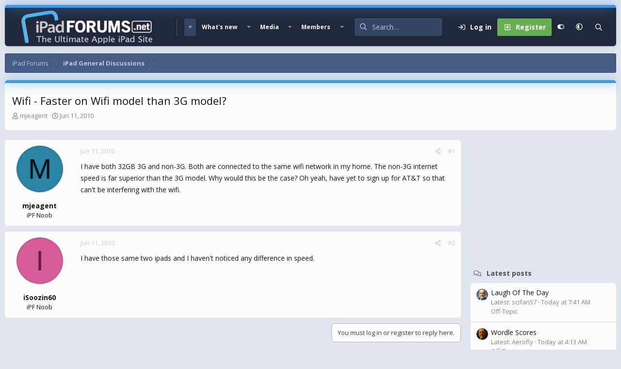

--- FILE ---
content_type: text/html; charset=utf-8
request_url: https://www.google.com/recaptcha/api2/aframe
body_size: 268
content:
<!DOCTYPE HTML><html><head><meta http-equiv="content-type" content="text/html; charset=UTF-8"></head><body><script nonce="UCnwzIJsnxgfYFfJp8kMWg">/** Anti-fraud and anti-abuse applications only. See google.com/recaptcha */ try{var clients={'sodar':'https://pagead2.googlesyndication.com/pagead/sodar?'};window.addEventListener("message",function(a){try{if(a.source===window.parent){var b=JSON.parse(a.data);var c=clients[b['id']];if(c){var d=document.createElement('img');d.src=c+b['params']+'&rc='+(localStorage.getItem("rc::a")?sessionStorage.getItem("rc::b"):"");window.document.body.appendChild(d);sessionStorage.setItem("rc::e",parseInt(sessionStorage.getItem("rc::e")||0)+1);localStorage.setItem("rc::h",'1769032145960');}}}catch(b){}});window.parent.postMessage("_grecaptcha_ready", "*");}catch(b){}</script></body></html>